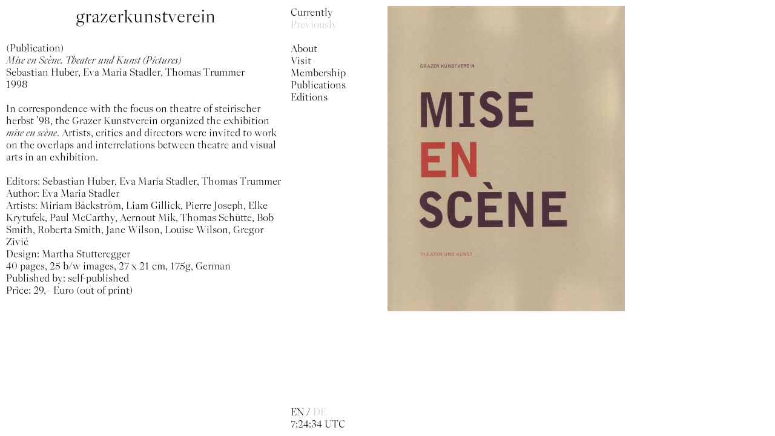

--- FILE ---
content_type: text/html; charset=UTF-8
request_url: https://www.grazerkunstverein.org/mise-en-scene-theater-und-kunst-pictures/
body_size: 6619
content:
<!DOCTYPE html>
<html dir="ltr" lang="en-US" prefix="og: https://ogp.me/ns#">

<head>
    <meta charset="UTF-8">
    <meta name="viewport" content="width=device-width,initial-scale=1.0">
	<link rel="shortcut icon" href="https://www.grazerkunstverein.org/wp-content/themes/grazerkunsteverein/favicon.ico" />
	    
	    
		<!-- All in One SEO 4.8.3.2 - aioseo.com -->
		<title>Mise en Scène. Theater und Kunst (Pictures) - Grazer Kunstverein</title>
	<meta name="description" content="In correspondence with the focus on theatre of steirischer herbst &#039;98, the Grazer Kunstverein organized the exhibition mise en scène. Artists, critics and directors were invited to work on the overlaps and interrelations between theatre and visual arts in an exhibition. Editors: Sebastian Huber, Eva Maria Stadler, Thomas TrummerAuthor: Eva Maria StadlerArtists: Miriam Bäckström, Liam" />
	<meta name="robots" content="max-image-preview:large" />
	<meta name="author" content="admin"/>
	<link rel="canonical" href="https://www.grazerkunstverein.org/mise-en-scene-theater-und-kunst-pictures/" />
	<meta name="generator" content="All in One SEO (AIOSEO) 4.8.3.2" />
		<meta property="og:locale" content="en_US" />
		<meta property="og:site_name" content="Grazer Kunstverein - Grazer Kunstverein" />
		<meta property="og:type" content="article" />
		<meta property="og:title" content="Mise en Scène. Theater und Kunst (Pictures) - Grazer Kunstverein" />
		<meta property="og:description" content="In correspondence with the focus on theatre of steirischer herbst &#039;98, the Grazer Kunstverein organized the exhibition mise en scène. Artists, critics and directors were invited to work on the overlaps and interrelations between theatre and visual arts in an exhibition. Editors: Sebastian Huber, Eva Maria Stadler, Thomas TrummerAuthor: Eva Maria StadlerArtists: Miriam Bäckström, Liam" />
		<meta property="og:url" content="https://www.grazerkunstverein.org/mise-en-scene-theater-und-kunst-pictures/" />
		<meta property="article:published_time" content="2022-11-26T16:45:34+00:00" />
		<meta property="article:modified_time" content="2022-11-26T16:45:35+00:00" />
		<meta name="twitter:card" content="summary_large_image" />
		<meta name="twitter:title" content="Mise en Scène. Theater und Kunst (Pictures) - Grazer Kunstverein" />
		<meta name="twitter:description" content="In correspondence with the focus on theatre of steirischer herbst &#039;98, the Grazer Kunstverein organized the exhibition mise en scène. Artists, critics and directors were invited to work on the overlaps and interrelations between theatre and visual arts in an exhibition. Editors: Sebastian Huber, Eva Maria Stadler, Thomas TrummerAuthor: Eva Maria StadlerArtists: Miriam Bäckström, Liam" />
		<script type="application/ld+json" class="aioseo-schema">
			{"@context":"https:\/\/schema.org","@graph":[{"@type":"BlogPosting","@id":"https:\/\/www.grazerkunstverein.org\/mise-en-scene-theater-und-kunst-pictures\/#blogposting","name":"Mise en Sc\u00e8ne. Theater und Kunst (Pictures) - Grazer Kunstverein","headline":"Mise en Sc\u00e8ne. Theater und Kunst (Pictures)","author":{"@id":"https:\/\/www.grazerkunstverein.org\/author\/office\/#author"},"publisher":{"@id":"https:\/\/www.grazerkunstverein.org\/#organization"},"image":{"@type":"ImageObject","url":"https:\/\/www.grazerkunstverein.org\/wp-content\/uploads\/2022\/11\/mise-en-scene2.jpg","width":623,"height":800},"datePublished":"2022-11-26T16:45:34+00:00","dateModified":"2022-11-26T16:45:35+00:00","inLanguage":"en-US","commentCount":1,"mainEntityOfPage":{"@id":"https:\/\/www.grazerkunstverein.org\/mise-en-scene-theater-und-kunst-pictures\/#webpage"},"isPartOf":{"@id":"https:\/\/www.grazerkunstverein.org\/mise-en-scene-theater-und-kunst-pictures\/#webpage"},"articleSection":"Publication, EN, pll_638230fb80f95"},{"@type":"BreadcrumbList","@id":"https:\/\/www.grazerkunstverein.org\/mise-en-scene-theater-und-kunst-pictures\/#breadcrumblist","itemListElement":[{"@type":"ListItem","@id":"https:\/\/www.grazerkunstverein.org#listItem","position":1,"name":"Home","item":"https:\/\/www.grazerkunstverein.org","nextItem":{"@type":"ListItem","@id":"https:\/\/www.grazerkunstverein.org\/category\/publication\/#listItem","name":"Publication"}},{"@type":"ListItem","@id":"https:\/\/www.grazerkunstverein.org\/category\/publication\/#listItem","position":2,"name":"Publication","item":"https:\/\/www.grazerkunstverein.org\/category\/publication\/","nextItem":{"@type":"ListItem","@id":"https:\/\/www.grazerkunstverein.org\/mise-en-scene-theater-und-kunst-pictures\/#listItem","name":"Mise en Sc\u00e8ne. Theater und Kunst (Pictures)"},"previousItem":{"@type":"ListItem","@id":"https:\/\/www.grazerkunstverein.org#listItem","name":"Home"}},{"@type":"ListItem","@id":"https:\/\/www.grazerkunstverein.org\/mise-en-scene-theater-und-kunst-pictures\/#listItem","position":3,"name":"Mise en Sc\u00e8ne. Theater und Kunst (Pictures)","previousItem":{"@type":"ListItem","@id":"https:\/\/www.grazerkunstverein.org\/category\/publication\/#listItem","name":"Publication"}}]},{"@type":"Organization","@id":"https:\/\/www.grazerkunstverein.org\/#organization","name":"Grazer Kunstverein","description":"Grazer Kunstverein","url":"https:\/\/www.grazerkunstverein.org\/"},{"@type":"Person","@id":"https:\/\/www.grazerkunstverein.org\/author\/office\/#author","url":"https:\/\/www.grazerkunstverein.org\/author\/office\/","name":"admin","image":{"@type":"ImageObject","@id":"https:\/\/www.grazerkunstverein.org\/mise-en-scene-theater-und-kunst-pictures\/#authorImage","url":"https:\/\/secure.gravatar.com\/avatar\/5c264129dccc60b13de97b839d3b040e?s=96&d=mm&r=g","width":96,"height":96,"caption":"admin"}},{"@type":"WebPage","@id":"https:\/\/www.grazerkunstverein.org\/mise-en-scene-theater-und-kunst-pictures\/#webpage","url":"https:\/\/www.grazerkunstverein.org\/mise-en-scene-theater-und-kunst-pictures\/","name":"Mise en Sc\u00e8ne. Theater und Kunst (Pictures) - Grazer Kunstverein","description":"In correspondence with the focus on theatre of steirischer herbst '98, the Grazer Kunstverein organized the exhibition mise en sc\u00e8ne. Artists, critics and directors were invited to work on the overlaps and interrelations between theatre and visual arts in an exhibition. Editors: Sebastian Huber, Eva Maria Stadler, Thomas TrummerAuthor: Eva Maria StadlerArtists: Miriam B\u00e4ckstr\u00f6m, Liam","inLanguage":"en-US","isPartOf":{"@id":"https:\/\/www.grazerkunstverein.org\/#website"},"breadcrumb":{"@id":"https:\/\/www.grazerkunstverein.org\/mise-en-scene-theater-und-kunst-pictures\/#breadcrumblist"},"author":{"@id":"https:\/\/www.grazerkunstverein.org\/author\/office\/#author"},"creator":{"@id":"https:\/\/www.grazerkunstverein.org\/author\/office\/#author"},"image":{"@type":"ImageObject","url":"https:\/\/www.grazerkunstverein.org\/wp-content\/uploads\/2022\/11\/mise-en-scene2.jpg","@id":"https:\/\/www.grazerkunstverein.org\/mise-en-scene-theater-und-kunst-pictures\/#mainImage","width":623,"height":800},"primaryImageOfPage":{"@id":"https:\/\/www.grazerkunstverein.org\/mise-en-scene-theater-und-kunst-pictures\/#mainImage"},"datePublished":"2022-11-26T16:45:34+00:00","dateModified":"2022-11-26T16:45:35+00:00"},{"@type":"WebSite","@id":"https:\/\/www.grazerkunstverein.org\/#website","url":"https:\/\/www.grazerkunstverein.org\/","name":"Grazer Kunstverein","description":"Grazer Kunstverein","inLanguage":"en-US","publisher":{"@id":"https:\/\/www.grazerkunstverein.org\/#organization"}}]}
		</script>
		<!-- All in One SEO -->

<link rel="alternate" href="https://www.grazerkunstverein.org/mise-en-scene-theater-und-kunst-pictures/" hreflang="en" />
<link rel="alternate" href="https://www.grazerkunstverein.org/de/mise-en-scene-theater-und-kunst-bilder/" hreflang="de" />
<link rel="alternate" type="application/rss+xml" title="Grazer Kunstverein &raquo; Mise en Scène. Theater und Kunst (Pictures) Comments Feed" href="https://www.grazerkunstverein.org/mise-en-scene-theater-und-kunst-pictures/feed/" />
<script type="text/javascript">
/* <![CDATA[ */
window._wpemojiSettings = {"baseUrl":"https:\/\/s.w.org\/images\/core\/emoji\/14.0.0\/72x72\/","ext":".png","svgUrl":"https:\/\/s.w.org\/images\/core\/emoji\/14.0.0\/svg\/","svgExt":".svg","source":{"concatemoji":"https:\/\/www.grazerkunstverein.org\/wp-includes\/js\/wp-emoji-release.min.js?ver=6.4.3"}};
/*! This file is auto-generated */
!function(i,n){var o,s,e;function c(e){try{var t={supportTests:e,timestamp:(new Date).valueOf()};sessionStorage.setItem(o,JSON.stringify(t))}catch(e){}}function p(e,t,n){e.clearRect(0,0,e.canvas.width,e.canvas.height),e.fillText(t,0,0);var t=new Uint32Array(e.getImageData(0,0,e.canvas.width,e.canvas.height).data),r=(e.clearRect(0,0,e.canvas.width,e.canvas.height),e.fillText(n,0,0),new Uint32Array(e.getImageData(0,0,e.canvas.width,e.canvas.height).data));return t.every(function(e,t){return e===r[t]})}function u(e,t,n){switch(t){case"flag":return n(e,"\ud83c\udff3\ufe0f\u200d\u26a7\ufe0f","\ud83c\udff3\ufe0f\u200b\u26a7\ufe0f")?!1:!n(e,"\ud83c\uddfa\ud83c\uddf3","\ud83c\uddfa\u200b\ud83c\uddf3")&&!n(e,"\ud83c\udff4\udb40\udc67\udb40\udc62\udb40\udc65\udb40\udc6e\udb40\udc67\udb40\udc7f","\ud83c\udff4\u200b\udb40\udc67\u200b\udb40\udc62\u200b\udb40\udc65\u200b\udb40\udc6e\u200b\udb40\udc67\u200b\udb40\udc7f");case"emoji":return!n(e,"\ud83e\udef1\ud83c\udffb\u200d\ud83e\udef2\ud83c\udfff","\ud83e\udef1\ud83c\udffb\u200b\ud83e\udef2\ud83c\udfff")}return!1}function f(e,t,n){var r="undefined"!=typeof WorkerGlobalScope&&self instanceof WorkerGlobalScope?new OffscreenCanvas(300,150):i.createElement("canvas"),a=r.getContext("2d",{willReadFrequently:!0}),o=(a.textBaseline="top",a.font="600 32px Arial",{});return e.forEach(function(e){o[e]=t(a,e,n)}),o}function t(e){var t=i.createElement("script");t.src=e,t.defer=!0,i.head.appendChild(t)}"undefined"!=typeof Promise&&(o="wpEmojiSettingsSupports",s=["flag","emoji"],n.supports={everything:!0,everythingExceptFlag:!0},e=new Promise(function(e){i.addEventListener("DOMContentLoaded",e,{once:!0})}),new Promise(function(t){var n=function(){try{var e=JSON.parse(sessionStorage.getItem(o));if("object"==typeof e&&"number"==typeof e.timestamp&&(new Date).valueOf()<e.timestamp+604800&&"object"==typeof e.supportTests)return e.supportTests}catch(e){}return null}();if(!n){if("undefined"!=typeof Worker&&"undefined"!=typeof OffscreenCanvas&&"undefined"!=typeof URL&&URL.createObjectURL&&"undefined"!=typeof Blob)try{var e="postMessage("+f.toString()+"("+[JSON.stringify(s),u.toString(),p.toString()].join(",")+"));",r=new Blob([e],{type:"text/javascript"}),a=new Worker(URL.createObjectURL(r),{name:"wpTestEmojiSupports"});return void(a.onmessage=function(e){c(n=e.data),a.terminate(),t(n)})}catch(e){}c(n=f(s,u,p))}t(n)}).then(function(e){for(var t in e)n.supports[t]=e[t],n.supports.everything=n.supports.everything&&n.supports[t],"flag"!==t&&(n.supports.everythingExceptFlag=n.supports.everythingExceptFlag&&n.supports[t]);n.supports.everythingExceptFlag=n.supports.everythingExceptFlag&&!n.supports.flag,n.DOMReady=!1,n.readyCallback=function(){n.DOMReady=!0}}).then(function(){return e}).then(function(){var e;n.supports.everything||(n.readyCallback(),(e=n.source||{}).concatemoji?t(e.concatemoji):e.wpemoji&&e.twemoji&&(t(e.twemoji),t(e.wpemoji)))}))}((window,document),window._wpemojiSettings);
/* ]]> */
</script>
<style id='wp-emoji-styles-inline-css' type='text/css'>

	img.wp-smiley, img.emoji {
		display: inline !important;
		border: none !important;
		box-shadow: none !important;
		height: 1em !important;
		width: 1em !important;
		margin: 0 0.07em !important;
		vertical-align: -0.1em !important;
		background: none !important;
		padding: 0 !important;
	}
</style>
<link rel='stylesheet' id='wp-block-library-css' href='https://www.grazerkunstverein.org/wp-includes/css/dist/block-library/style.min.css?ver=6.4.3' type='text/css' media='all' />
<style id='classic-theme-styles-inline-css' type='text/css'>
/*! This file is auto-generated */
.wp-block-button__link{color:#fff;background-color:#32373c;border-radius:9999px;box-shadow:none;text-decoration:none;padding:calc(.667em + 2px) calc(1.333em + 2px);font-size:1.125em}.wp-block-file__button{background:#32373c;color:#fff;text-decoration:none}
</style>
<style id='global-styles-inline-css' type='text/css'>
body{--wp--preset--color--black: #000000;--wp--preset--color--cyan-bluish-gray: #abb8c3;--wp--preset--color--white: #ffffff;--wp--preset--color--pale-pink: #f78da7;--wp--preset--color--vivid-red: #cf2e2e;--wp--preset--color--luminous-vivid-orange: #ff6900;--wp--preset--color--luminous-vivid-amber: #fcb900;--wp--preset--color--light-green-cyan: #7bdcb5;--wp--preset--color--vivid-green-cyan: #00d084;--wp--preset--color--pale-cyan-blue: #8ed1fc;--wp--preset--color--vivid-cyan-blue: #0693e3;--wp--preset--color--vivid-purple: #9b51e0;--wp--preset--gradient--vivid-cyan-blue-to-vivid-purple: linear-gradient(135deg,rgba(6,147,227,1) 0%,rgb(155,81,224) 100%);--wp--preset--gradient--light-green-cyan-to-vivid-green-cyan: linear-gradient(135deg,rgb(122,220,180) 0%,rgb(0,208,130) 100%);--wp--preset--gradient--luminous-vivid-amber-to-luminous-vivid-orange: linear-gradient(135deg,rgba(252,185,0,1) 0%,rgba(255,105,0,1) 100%);--wp--preset--gradient--luminous-vivid-orange-to-vivid-red: linear-gradient(135deg,rgba(255,105,0,1) 0%,rgb(207,46,46) 100%);--wp--preset--gradient--very-light-gray-to-cyan-bluish-gray: linear-gradient(135deg,rgb(238,238,238) 0%,rgb(169,184,195) 100%);--wp--preset--gradient--cool-to-warm-spectrum: linear-gradient(135deg,rgb(74,234,220) 0%,rgb(151,120,209) 20%,rgb(207,42,186) 40%,rgb(238,44,130) 60%,rgb(251,105,98) 80%,rgb(254,248,76) 100%);--wp--preset--gradient--blush-light-purple: linear-gradient(135deg,rgb(255,206,236) 0%,rgb(152,150,240) 100%);--wp--preset--gradient--blush-bordeaux: linear-gradient(135deg,rgb(254,205,165) 0%,rgb(254,45,45) 50%,rgb(107,0,62) 100%);--wp--preset--gradient--luminous-dusk: linear-gradient(135deg,rgb(255,203,112) 0%,rgb(199,81,192) 50%,rgb(65,88,208) 100%);--wp--preset--gradient--pale-ocean: linear-gradient(135deg,rgb(255,245,203) 0%,rgb(182,227,212) 50%,rgb(51,167,181) 100%);--wp--preset--gradient--electric-grass: linear-gradient(135deg,rgb(202,248,128) 0%,rgb(113,206,126) 100%);--wp--preset--gradient--midnight: linear-gradient(135deg,rgb(2,3,129) 0%,rgb(40,116,252) 100%);--wp--preset--font-size--small: 13px;--wp--preset--font-size--medium: 20px;--wp--preset--font-size--large: 36px;--wp--preset--font-size--x-large: 42px;--wp--preset--spacing--20: 0.44rem;--wp--preset--spacing--30: 0.67rem;--wp--preset--spacing--40: 1rem;--wp--preset--spacing--50: 1.5rem;--wp--preset--spacing--60: 2.25rem;--wp--preset--spacing--70: 3.38rem;--wp--preset--spacing--80: 5.06rem;--wp--preset--shadow--natural: 6px 6px 9px rgba(0, 0, 0, 0.2);--wp--preset--shadow--deep: 12px 12px 50px rgba(0, 0, 0, 0.4);--wp--preset--shadow--sharp: 6px 6px 0px rgba(0, 0, 0, 0.2);--wp--preset--shadow--outlined: 6px 6px 0px -3px rgba(255, 255, 255, 1), 6px 6px rgba(0, 0, 0, 1);--wp--preset--shadow--crisp: 6px 6px 0px rgba(0, 0, 0, 1);}:where(.is-layout-flex){gap: 0.5em;}:where(.is-layout-grid){gap: 0.5em;}body .is-layout-flow > .alignleft{float: left;margin-inline-start: 0;margin-inline-end: 2em;}body .is-layout-flow > .alignright{float: right;margin-inline-start: 2em;margin-inline-end: 0;}body .is-layout-flow > .aligncenter{margin-left: auto !important;margin-right: auto !important;}body .is-layout-constrained > .alignleft{float: left;margin-inline-start: 0;margin-inline-end: 2em;}body .is-layout-constrained > .alignright{float: right;margin-inline-start: 2em;margin-inline-end: 0;}body .is-layout-constrained > .aligncenter{margin-left: auto !important;margin-right: auto !important;}body .is-layout-constrained > :where(:not(.alignleft):not(.alignright):not(.alignfull)){max-width: var(--wp--style--global--content-size);margin-left: auto !important;margin-right: auto !important;}body .is-layout-constrained > .alignwide{max-width: var(--wp--style--global--wide-size);}body .is-layout-flex{display: flex;}body .is-layout-flex{flex-wrap: wrap;align-items: center;}body .is-layout-flex > *{margin: 0;}body .is-layout-grid{display: grid;}body .is-layout-grid > *{margin: 0;}:where(.wp-block-columns.is-layout-flex){gap: 2em;}:where(.wp-block-columns.is-layout-grid){gap: 2em;}:where(.wp-block-post-template.is-layout-flex){gap: 1.25em;}:where(.wp-block-post-template.is-layout-grid){gap: 1.25em;}.has-black-color{color: var(--wp--preset--color--black) !important;}.has-cyan-bluish-gray-color{color: var(--wp--preset--color--cyan-bluish-gray) !important;}.has-white-color{color: var(--wp--preset--color--white) !important;}.has-pale-pink-color{color: var(--wp--preset--color--pale-pink) !important;}.has-vivid-red-color{color: var(--wp--preset--color--vivid-red) !important;}.has-luminous-vivid-orange-color{color: var(--wp--preset--color--luminous-vivid-orange) !important;}.has-luminous-vivid-amber-color{color: var(--wp--preset--color--luminous-vivid-amber) !important;}.has-light-green-cyan-color{color: var(--wp--preset--color--light-green-cyan) !important;}.has-vivid-green-cyan-color{color: var(--wp--preset--color--vivid-green-cyan) !important;}.has-pale-cyan-blue-color{color: var(--wp--preset--color--pale-cyan-blue) !important;}.has-vivid-cyan-blue-color{color: var(--wp--preset--color--vivid-cyan-blue) !important;}.has-vivid-purple-color{color: var(--wp--preset--color--vivid-purple) !important;}.has-black-background-color{background-color: var(--wp--preset--color--black) !important;}.has-cyan-bluish-gray-background-color{background-color: var(--wp--preset--color--cyan-bluish-gray) !important;}.has-white-background-color{background-color: var(--wp--preset--color--white) !important;}.has-pale-pink-background-color{background-color: var(--wp--preset--color--pale-pink) !important;}.has-vivid-red-background-color{background-color: var(--wp--preset--color--vivid-red) !important;}.has-luminous-vivid-orange-background-color{background-color: var(--wp--preset--color--luminous-vivid-orange) !important;}.has-luminous-vivid-amber-background-color{background-color: var(--wp--preset--color--luminous-vivid-amber) !important;}.has-light-green-cyan-background-color{background-color: var(--wp--preset--color--light-green-cyan) !important;}.has-vivid-green-cyan-background-color{background-color: var(--wp--preset--color--vivid-green-cyan) !important;}.has-pale-cyan-blue-background-color{background-color: var(--wp--preset--color--pale-cyan-blue) !important;}.has-vivid-cyan-blue-background-color{background-color: var(--wp--preset--color--vivid-cyan-blue) !important;}.has-vivid-purple-background-color{background-color: var(--wp--preset--color--vivid-purple) !important;}.has-black-border-color{border-color: var(--wp--preset--color--black) !important;}.has-cyan-bluish-gray-border-color{border-color: var(--wp--preset--color--cyan-bluish-gray) !important;}.has-white-border-color{border-color: var(--wp--preset--color--white) !important;}.has-pale-pink-border-color{border-color: var(--wp--preset--color--pale-pink) !important;}.has-vivid-red-border-color{border-color: var(--wp--preset--color--vivid-red) !important;}.has-luminous-vivid-orange-border-color{border-color: var(--wp--preset--color--luminous-vivid-orange) !important;}.has-luminous-vivid-amber-border-color{border-color: var(--wp--preset--color--luminous-vivid-amber) !important;}.has-light-green-cyan-border-color{border-color: var(--wp--preset--color--light-green-cyan) !important;}.has-vivid-green-cyan-border-color{border-color: var(--wp--preset--color--vivid-green-cyan) !important;}.has-pale-cyan-blue-border-color{border-color: var(--wp--preset--color--pale-cyan-blue) !important;}.has-vivid-cyan-blue-border-color{border-color: var(--wp--preset--color--vivid-cyan-blue) !important;}.has-vivid-purple-border-color{border-color: var(--wp--preset--color--vivid-purple) !important;}.has-vivid-cyan-blue-to-vivid-purple-gradient-background{background: var(--wp--preset--gradient--vivid-cyan-blue-to-vivid-purple) !important;}.has-light-green-cyan-to-vivid-green-cyan-gradient-background{background: var(--wp--preset--gradient--light-green-cyan-to-vivid-green-cyan) !important;}.has-luminous-vivid-amber-to-luminous-vivid-orange-gradient-background{background: var(--wp--preset--gradient--luminous-vivid-amber-to-luminous-vivid-orange) !important;}.has-luminous-vivid-orange-to-vivid-red-gradient-background{background: var(--wp--preset--gradient--luminous-vivid-orange-to-vivid-red) !important;}.has-very-light-gray-to-cyan-bluish-gray-gradient-background{background: var(--wp--preset--gradient--very-light-gray-to-cyan-bluish-gray) !important;}.has-cool-to-warm-spectrum-gradient-background{background: var(--wp--preset--gradient--cool-to-warm-spectrum) !important;}.has-blush-light-purple-gradient-background{background: var(--wp--preset--gradient--blush-light-purple) !important;}.has-blush-bordeaux-gradient-background{background: var(--wp--preset--gradient--blush-bordeaux) !important;}.has-luminous-dusk-gradient-background{background: var(--wp--preset--gradient--luminous-dusk) !important;}.has-pale-ocean-gradient-background{background: var(--wp--preset--gradient--pale-ocean) !important;}.has-electric-grass-gradient-background{background: var(--wp--preset--gradient--electric-grass) !important;}.has-midnight-gradient-background{background: var(--wp--preset--gradient--midnight) !important;}.has-small-font-size{font-size: var(--wp--preset--font-size--small) !important;}.has-medium-font-size{font-size: var(--wp--preset--font-size--medium) !important;}.has-large-font-size{font-size: var(--wp--preset--font-size--large) !important;}.has-x-large-font-size{font-size: var(--wp--preset--font-size--x-large) !important;}
.wp-block-navigation a:where(:not(.wp-element-button)){color: inherit;}
:where(.wp-block-post-template.is-layout-flex){gap: 1.25em;}:where(.wp-block-post-template.is-layout-grid){gap: 1.25em;}
:where(.wp-block-columns.is-layout-flex){gap: 2em;}:where(.wp-block-columns.is-layout-grid){gap: 2em;}
.wp-block-pullquote{font-size: 1.5em;line-height: 1.6;}
</style>
<link rel='stylesheet' id='style-css' href='https://www.grazerkunstverein.org/wp-content/themes/grazerkunsteverein/style.css?ver=6.4.3' type='text/css' media='all' />
<link rel='stylesheet' id='mobile-css' href='https://www.grazerkunstverein.org/wp-content/themes/grazerkunsteverein/mobile.css?ver=6.4.3' type='text/css' media='all' />
<style id='akismet-widget-style-inline-css' type='text/css'>

			.a-stats {
				--akismet-color-mid-green: #357b49;
				--akismet-color-white: #fff;
				--akismet-color-light-grey: #f6f7f7;

				max-width: 350px;
				width: auto;
			}

			.a-stats * {
				all: unset;
				box-sizing: border-box;
			}

			.a-stats strong {
				font-weight: 600;
			}

			.a-stats a.a-stats__link,
			.a-stats a.a-stats__link:visited,
			.a-stats a.a-stats__link:active {
				background: var(--akismet-color-mid-green);
				border: none;
				box-shadow: none;
				border-radius: 8px;
				color: var(--akismet-color-white);
				cursor: pointer;
				display: block;
				font-family: -apple-system, BlinkMacSystemFont, 'Segoe UI', 'Roboto', 'Oxygen-Sans', 'Ubuntu', 'Cantarell', 'Helvetica Neue', sans-serif;
				font-weight: 500;
				padding: 12px;
				text-align: center;
				text-decoration: none;
				transition: all 0.2s ease;
			}

			/* Extra specificity to deal with TwentyTwentyOne focus style */
			.widget .a-stats a.a-stats__link:focus {
				background: var(--akismet-color-mid-green);
				color: var(--akismet-color-white);
				text-decoration: none;
			}

			.a-stats a.a-stats__link:hover {
				filter: brightness(110%);
				box-shadow: 0 4px 12px rgba(0, 0, 0, 0.06), 0 0 2px rgba(0, 0, 0, 0.16);
			}

			.a-stats .count {
				color: var(--akismet-color-white);
				display: block;
				font-size: 1.5em;
				line-height: 1.4;
				padding: 0 13px;
				white-space: nowrap;
			}
		
</style>
<link rel='stylesheet' id='newsletter-css' href='https://www.grazerkunstverein.org/wp-content/plugins/newsletter/style.css?ver=8.9.0' type='text/css' media='all' />
<script type="text/javascript" src="https://www.grazerkunstverein.org/wp-content/themes/grazerkunsteverein/js/script.js?ver=6.4.3" id="script-js"></script>
<link rel="https://api.w.org/" href="https://www.grazerkunstverein.org/wp-json/" /><link rel="alternate" type="application/json" href="https://www.grazerkunstverein.org/wp-json/wp/v2/posts/1793" /><link rel="EditURI" type="application/rsd+xml" title="RSD" href="https://www.grazerkunstverein.org/xmlrpc.php?rsd" />
<meta name="generator" content="WordPress 6.4.3" />
<link rel='shortlink' href='https://www.grazerkunstverein.org/?p=1793' />
<link rel="alternate" type="application/json+oembed" href="https://www.grazerkunstverein.org/wp-json/oembed/1.0/embed?url=https%3A%2F%2Fwww.grazerkunstverein.org%2Fmise-en-scene-theater-und-kunst-pictures%2F" />
<link rel="alternate" type="text/xml+oembed" href="https://www.grazerkunstverein.org/wp-json/oembed/1.0/embed?url=https%3A%2F%2Fwww.grazerkunstverein.org%2Fmise-en-scene-theater-und-kunst-pictures%2F&#038;format=xml" />
</head>

<body class="post-template-default single single-post postid-1793 single-format-standard">
    <nav>
        <div class="menu-main-menu-container"><ul id="menu-main-menu" class="menu"><li id="menu-item-54" class="menu-item menu-item-type-post_type menu-item-object-page menu-item-home menu-item-54"><a title="currently" href="https://www.grazerkunstverein.org/">Currently</a></li>
<li id="menu-item-53" class="menu-item menu-item-type-post_type menu-item-object-page menu-item-53"><a title="previously" href="https://www.grazerkunstverein.org/previously/">Previously</a></li>
<li id="menu-item-52" class="menu-item menu-item-type-post_type menu-item-object-page menu-item-52"><a title="about" href="https://www.grazerkunstverein.org/about/">About</a></li>
<li id="menu-item-51" class="menu-item menu-item-type-post_type menu-item-object-page menu-item-51"><a title="visit" href="https://www.grazerkunstverein.org/visit/">Visit</a></li>
<li id="menu-item-50" class="menu-item menu-item-type-post_type menu-item-object-page menu-item-50"><a title="membership" href="https://www.grazerkunstverein.org/membership/">Membership</a></li>
<li id="menu-item-49" class="menu-item menu-item-type-post_type menu-item-object-page menu-item-49"><a title="publications" href="https://www.grazerkunstverein.org/publications/">Publications</a></li>
<li id="menu-item-3045" class="menu-item menu-item-type-post_type menu-item-object-page menu-item-3045"><a href="https://www.grazerkunstverein.org/editions/">Editions</a></li>
</ul></div>    </nav>

<main>
<section class="left-col"><h1><a href="https://www.grazerkunstverein.org">grazerkunstverein</a></h1><p class="single-categories">(Publication)</p><p class="single-title">Mise en Scène. Theater und Kunst (Pictures)</p><p class="single-artists">Sebastian Huber, Eva Maria Stadler, Thomas Trummer</p><p>1998</p>				<style>a[title="previously"] {opacity: 0.2}</style>
			

<p>In correspondence with the focus on theatre of steirischer herbst &#8217;98, the Grazer Kunstverein organized the exhibition <em>mise en scène</em>. Artists, critics and directors were invited to work on the overlaps and interrelations between theatre and visual arts in an exhibition.&nbsp;</p>



<p>Editors: Sebastian Huber, Eva Maria Stadler, Thomas Trummer<br>Author: Eva Maria Stadler<br>Artists: Miriam Bäckström, Liam Gillick, Pierre Joseph, Elke Krytufek, Paul McCarthy, Aernout Mik, Thomas Schütte, Bob Smith, Roberta Smith, Jane Wilson, Louise Wilson, Gregor Zivić<br>Design: Martha Stutteregger<br>40 pages, 25 b/w images, 27 x 21 cm, 175g, German&nbsp;<br>Published by: self-published<br>Price: 29,– Euro (out of print)</p>
<p class="single-captions"></p></section><section class="right-col"><div><img width="623" height="800" src="https://www.grazerkunstverein.org/wp-content/uploads/2022/11/mise-en-scene2.jpg" class="attachment-medium size-medium wp-post-image" alt="" decoding="async" fetchpriority="high" srcset="https://www.grazerkunstverein.org/wp-content/uploads/2022/11/mise-en-scene2.jpg 623w, https://www.grazerkunstverein.org/wp-content/uploads/2022/11/mise-en-scene2-234x300.jpg 234w" sizes="(max-width: 623px) 100vw, 623px" /></div></section></main>


<div id="btm-nav">
			<p id="p-img">Images</p>
		<p id="ex-views">Exhibition views</p>
				<li class="lang-item lang-item-3 lang-item-en current-lang lang-item-first"><a lang="en-US" hreflang="en-US" href="https://www.grazerkunstverein.org/mise-en-scene-theater-und-kunst-pictures/" aria-current="true">EN</a></li>
	<li class="lang-item lang-item-5 lang-item-de"><a lang="de-AT" hreflang="de-AT" href="https://www.grazerkunstverein.org/de/mise-en-scene-theater-und-kunst-bilder/">DE</a></li>
	<p id="time"></p>
</div>




<style id='core-block-supports-inline-css' type='text/css'>
.wp-container-core-columns-layout-1.wp-container-core-columns-layout-1{flex-wrap:nowrap;}
</style>
<script type="text/javascript" id="newsletter-js-extra">
/* <![CDATA[ */
var newsletter_data = {"action_url":"https:\/\/www.grazerkunstverein.org\/wp-admin\/admin-ajax.php"};
/* ]]> */
</script>
<script type="text/javascript" src="https://www.grazerkunstverein.org/wp-content/plugins/newsletter/main.js?ver=8.9.0" id="newsletter-js"></script>
</body>
</html>


--- FILE ---
content_type: text/css
request_url: https://www.grazerkunstverein.org/wp-content/themes/grazerkunsteverein/style.css?ver=6.4.3
body_size: 2393
content:
/*
Theme Name: Grazer Kunstverein
Author: Sophie Rentien Lando
*/

@font-face {
	font-family: 'Kleisch_GK';
	src: url('fonts/Kleisch_GK-LightDisplay.otf') format('opentype');
	font-style: normal;
}

@font-face {
	font-family: 'Kleisch_GK';
	src: url('fonts/Kleisch_GK-LightDisplayItalic.otf') format('opentype');
	font-style: italic;
}

* {
	margin:0;
	padding:0;
	font-family: "Kleisch_GK", serif;
}

:root {
	--large-fs: 28px;
	--large-lh: 32px;
	--main-fs: 16px;
	--main-lh: 20px;
	--sub-fs: 11px;
	--main-margin: 10px;
	--main-opacity: 0.2;
}

h1 {
	font-weight: normal;
	font-size: var(--large-fs);
	padding-bottom: 24px;
	text-align: center;
	width: calc(37.5vw - 20px);
}

a {
	color: black;
	text-decoration: none;
	transition-duration: 0.1s;
	transition-property: opacity;
}

p {
	font-size: var(--main-fs);
	line-height: var(--main-lh);
}

nav a:hover, p a:hover {
	opacity: var(--main-opacity);
}

/*Cookies*/
.cn-text-container {
	margin: 0 !important;
}


#cn-notice-buttons {
	padding-left:20px;
}

#cookie-notice .cn-button:not(.cn-button-custom) {
	all:unset !important;
	padding:0 10px !important;
	cursor:pointer !important;
}

#cookie-notice .cn-button:hover {
	opacity: 0.2 !important;
}

/*Navigation*/

nav {
	position: fixed;
	top: var(--main-margin);
	margin-left: 37.5vw;
	z-index:10;
}

nav a {
	display: inline-block;
}

li {
	list-style: none;
	font-size: var(--main-fs);
	line-height: var(--main-lh);
}

li.current_page_item a {
	opacity: var(--main-opacity);
}

nav a[title="about"] {
	padding-top: var(--main-lh);
}

#btm-nav {
	position: fixed;
	bottom: var(--main-margin);
	margin-left: 37.5vw;
	z-index:5;
}

#btm-nav li {
	display: inline-block;
	width: auto;
}

#btm-nav li a {
	opacity: var(--main-opacity);
	transition-duration: 0.1s;
	transition-property: opacity;
}


#btm-nav li.current-lang a {
	opacity: 1;
}

#btm-nav li:first-of-type::after {
	content: ' /';
}

#btm-nav li a:hover {
	opacity: 1;
}

/*Home page*/
#home-glyph {
	max-width: 130px;
	max-height: 130px;
	position: fixed;
	margin-left: 62.5vw;
	margin-top: 50vh;
	transform: translate(-50%, -50%);
	z-index: -1;
	transition-duration: 0.3s;
	transition-property: opacity;
}

#home-info {
	position: fixed;
	top: 10px;
	left: 75vw;
	transition-duration: 0.3s;
	transition-property: opacity;
}

#home-info p {
	padding-bottom: var(--main-lh);
}

article>a {
	display: inline-block;
	width: calc(37.5vw - 20px);
	text-align: center;
	vertical-align: top;
	padding-bottom: calc(17.5vh - 5px);
	transition-duration: 0.3s;
	transition-property: opacity;
}

article a p {
	font-size: var(--large-fs);
	line-height: var(--large-lh);
	padding-bottom: 0;
	min-height: 25px;
	padding: 0px 50px;
}

article a p:first-of-type {
	font-size: var(--main-fs);
	line-height: var(--main-lh);
	min-height: auto;
}

article a p span {
	font-size: var(--main-fs);
}

article a p.has-small-font-size {
	font-size: var(--main-fs) !important;
	line-height: var(--main-lh);
}

/*article with script*/

article figure.wp-block-image {
	width: calc(37.5vw - 20px) !important;
	padding: 0;
	position: absolute;
	z-index: -1;
}

article figure img {
	left: 0;
	width: 350px;
}

article figure+p {
	font-style: normal;
}

.more-info {
	position: absolute;
	opacity: 0;
	transition-duration: 0.6s;
	transition-property: opacity;
	margin-left: calc(12.5vw + 10px);
	display: inline-block;
	width: calc(50vw - 10px);
}

.thumbnail, .more-info p {
	display: block;
	float: left;
	width: 50%;
}

.thumbnail {
	width: calc(50% - 10px);
	margin-right: 10px;
	max-height: 32vh;
	overflow: hidden;
}

.thumbnail img {
	width: 100%;
	height:auto;
	padding-top:3px;
}

article:first-of-type .thumbnail img {
	padding-top:0px;
}

.more-info span {
	display: block;
	float: left;
	margin: 1px 10px 0px -29px;
}

/*Posts*/

main {
	margin: var(--main-margin);
}

p.single-artists, p.single-categories, p.single-captions {
	padding-bottom: 0;
}

p.single-title {
	font-style: italic;
	padding: 0px;
}

p.single-captions {
	padding-top: 40px;
}

p.single-captions span {
	vertical-align: top;
	display: inline-block;
}

span.digit {
	width: 7%;
}

span.cap {
	width: 93%;
}

p#ex-views, p#p-img {
	cursor: pointer;
	transition-duration: 0.1s;
	transition-property: opacity;
	display: none !important;
}

p#ex-views:hover, p#p-img:hover {
	opacity: 1 !important;
}

p#ex-views {
	opacity: var(--main-opacity);
	padding-bottom: var(--main-lh);
}

section.left-col {
	width: calc(37.5vw - 20px);
}

section.right-col {
	all: unset;
	position: fixed;
	top: var(--main-margin);
	margin-left: calc(50vw - 37px) !important;
	width: calc(50vw + 17px);
	height: calc(100vh - 20px);
	overflow: scroll;
}

section.right-col img {
	display: block;
	padding-left: 27px;
	max-width: calc(100% - 27px);
	max-height: 70vh;
	width: auto;
	padding-top: 10px;
	transition-duration: 0.3s;
	transition-property: opacity;
}

section.right-col img:first-of-type {
	padding-top:0px;
}

section.right-col div {
	margin-top: -10px;
}

section.right-col img[alt="view"], section.right-col img[alt="view"]+figcaption {
	/*display: none;
	opacity: 0;*/
}

section.right-col figcaption {
	margin-top: -17px;
}



figcaption.emptycap {
	display: none;
}

p#exhibitionviews {
 	padding-left: 27px;
  	padding-bottom: 0;
  	padding-top: 40px;
	margin-bottom: -2px;
}

/*pages*/

main p {
	padding-bottom: var(--main-lh);
}

.three-col div {
	flex-basis: calc(25% - 10px) !important;
	margin-left: 0 !important;
}

.three-col>div:nth-of-type(1) {
	flex-basis: calc(37.5% - 20px) !important;
	margin-right: 12%;
}

.three-col>div:nth-of-type(2) {
	margin-right: 20px;
}

/*about*/

.wp-block-gallery.has-nested-images {
	display:block;
}

.wp-block-image {
	width: 70% !important;
	padding-left: 15%;
}

/*previously*/ 

div.events {
	padding-bottom: 80px;
}

section.year {
	vertical-align: top;
	display: inline-block;
	width: 12.5%;
	text-align: center;
}

section.items {
	vertical-align: top;
	display: inline-block;
	width: 87.5%;
}

section.items a {
	display: inline-block;
	vertical-align: top;
	width: calc(100% / 7 * 2);
	text-align: center;
	transition-duration: 0.1s;
	transition-property: opacity;
	padding-bottom: 60px;
}
section.items a:nth-child(3n+1) {
	margin-right: calc(100% / 7);
}

section.items p {
	padding-bottom: 0;
	padding-right: var(--main-margin);
}

section.items a:hover {
	opacity: var(--main-opacity);
}

section.items a.hide {
	opacity: var(--main-opacity);
}

section.items a.hide:hover {
	opacity: 1;
}

section.items p.prev_title {
	font-style: italic;
	transition-duration: 0.1s;
	transition-property: opacity;
}

section.items p.prev_artists {
	max-height: 20px;
	display: -webkit-box;
	-webkit-line-clamp: 1;
	-webkit-box-orient: vertical;
	overflow: hidden;
	transition-property: max-height;
	transition-duration: 0.5s;
}

section.items p.prev_artists.full {
	display: block;
	-webkit-line-clamp: none;
	-webkit-box-orient: ;
}

section.items p.prev_time {
	padding-top: var(--main-margin);
}

div#filters {
	margin-top: var(--main-lh);
	margin-bottom: var(--main-lh);
}

div#filters p {
	opacity: var(--main-opacity);
	cursor: pointer;
	transition-duration: 0.1s;
	transition-property: opacity;
}

div#filters p.clicked {
	opacity: 1;
}

div#filters p:hover {
	opacity: 1 !important;
}

/*publications*/
.pb-nav p a {
	cursor: pointer;
	opacity: 0.2;
	transition-duration: 0.1s;
	transition-property: opacity;
}

.pb-nav p a:hover {
	opacity: 1;
}

.pb-nav p#active {
	opacity: 1;
}

section.pbs div {
	transition-duration: 0.3s;
	transition-property: opacity;
}

section.pbs div:first-of-type {
	opacity: var(--main-opacity);
}

section.pbs div:hover {
	opacity: var(--main-opacity) !important;
}

.pb {
	text-align: center;
	padding-bottom: 60px;
	cursor: pointer;
}

.pb p {
	padding-bottom: 0;
}

p.pb-time {
	padding-top: var(--main-margin);
}

.left-col .lc-title {
	text-align: center;
	text-transform: uppercase;
}

section.right-col p.close-pb {
	display: none;
}

section.right-col p.order {
	margin-top: 60px;
	margin-bottom: var(--main-lh);
	padding-bottom: 0;
	padding-left: 50%;
	text-align: center;
	opacity: var(--main-opacity);
	cursor: pointer;
	transition-duration: 0.1s;
	transition-property: opacity;
}

section.right-col p.order:hover {
	opacity: 1;
}

section.right-col>div {
	margin-top: 0;
	position: absolute;	
	opacity: 0;
	transition-duration: 0.6s;
	transition-property: opacity;
}

.page-template-publication section.right-col>div {
	width:100%;
}

.page-template-publication section.right-col>div {
	width:100%;
}

section.right-col>div:first-of-type {
	opacity: 1;
}

section.right-col .pb-spotlight .pb-images {
	vertical-align: top;
	display: inline-block;
	width: calc(50% - 10px);
	margin-right: var(--main-margin);
	padding-left: 0;
	max-width: none;
	max-height: none;
	padding-top: 0;
	height:auto;
}

section.right-col .pb-spotlight .pb-images img {
	height:auto;
}

section.right-col .pb-content {	
	margin-top: 0;
	vertical-align: top;
	display: inline-block;
	width: 50%;
}

/*order*/
.order-w {
	position: fixed;
	top: 0;
	right: calc(-25vw - 30px);
	background-color: white;
	width: calc(25vw + 30px);
	border-left: 1px solid rgba(0,0,0,0.2);
	height: calc(100% - 70px);
	padding-top: 70px;
	overflow: auto;
	transition-duration: 0.5s;
	transition-property: right;
}

.order-w p {
	padding: 0px var(--main-margin) var(--main-lh) var(--main-margin);
}

.order-w p.X {
	position: absolute;
	top: 10px;
	cursor: pointer;
}

.order-w p:nth-of-type(2) {
	text-align: center;
}

/*form*/
.order-w form {
	padding: 0 var(--main-margin);
}

div.wpforms-container-full .wpforms-form .wpforms-field {
	padding: 0;
}

div.wpforms-container-full .wpforms-form .wpforms-field-label {
	font-size: var(--main-fs);
	font-weight: normal;
	float: left;
	width: 30%;
}

div.wpforms-container-full .wpforms-form .wpforms-required-label {
	color: black;
	font-weight: normal;
}

div.wpforms-container-full .wpforms-form input[type="text"], div.wpforms-container-full .wpforms-form input[type="email"], div.wpforms-container-full .wpforms-form input[type="number"] {
	font-size: var(--main-fs);
	height: auto;
	padding: 0;
	border: none;
	border-bottom: 1px solid black;
	line-height: var(--main-lh);
	max-width: 70%;
}

div.wpforms-container-full .wpforms-form input[type="number"] {
	width: 40px;
}

div.wpforms-container-full .wpforms-field.wpforms-field-select-style-classic select {
	font-size: 13px;
	border: 1px solid black;
	padding: 0px;
	height: auto;
	max-width: 70%;
}

div.wpforms-container-full .wpforms-form .wpforms-submit-container {
	padding-top: var(--main-lh);
}

div.wpforms-container-full .wpforms-form button[type="submit"], .wp-block-column .tnp-subscription input.tnp-submit {
	all: unset;
	width: 100%;
	text-transform: uppercase;
	text-align: center;
	cursor: pointer;
	transition-duration: 0.1s;
	transition-property: opacity;
}

div.wpforms-container-full .wpforms-form button[type="submit"]:hover, .wp-block-column .tnp-subscription input.tnp-submit:hover {
	opacity: var(--main-opacity);
	border: none;
	background-color: white;
}

.wpforms-confirmation-container-full {
	background: none;
	border: none;
	border-top: 1px solid rgba(0,0,0,0.2);
	padding: var(--main-margin) 0px 0px 0px;
	margin: 0px;
}

/*membership*/
div.wpforms-container-full .wpforms-form ul {
	padding-top: var(--main-lh) !important;
}

/*newsletter form*/
.wp-block-column .tnp-subscription label {
	font-size: var(--main-fs);
	font-weight: normal;
	float: left;
	width: 30%;
	padding: 0;
}

.wp-block-column .tnp-subscription input[type="text"], .wp-block-column .tnp-subscription input[type="email"] {
	background-color: white;
	font-size: var(--main-fs);
	height: auto;
	padding: 0;
	border: none;
	border-bottom: 1px solid black;
	line-height: var(--main-lh);
	max-width: 70%;
}

.wp-block-column .tnp-subscription input[type="text"]:focus-visible, .wp-block-column .tnp-subscription input[type="email"]:focus-visible {
	outline: none;
}

.wp-block-column .tnp-subscription input.tnp-submit {
	padding-top: var(--main-lh);
}

--- FILE ---
content_type: text/css
request_url: https://www.grazerkunstverein.org/wp-content/themes/grazerkunsteverein/mobile.css?ver=6.4.3
body_size: 690
content:
/*TABLET*/

@media screen and (min-width: 768px) and (max-width: 1024px) {

}

/*MOBILE STYLES*/


@media screen and (max-width: 768px) {
h1 {
	width: 100%;
	padding-bottom: 200px;
}

nav {
	position: absolute;
	top: 50px;
	margin-left: var(--main-margin);
}

#btm-nav {
	position: absolute;
	top: 50px;
	margin-left: 50vw;
	bottom: auto;
}

/*Home*/
#home-glyph {
	position:absolute;
	margin-left: 50vw;
}

body.home h1 {
	padding-bottom: 200px;
}

.more-info, #home-info {
	display: none;
}

article > a {
	width: 100%;
	padding-bottom: 100px;
}

article a p {
	padding: 0;
}

article figure.wp-block-image {
	width: calc(100% - 20px);
}

/*Previously*/
section.year, section.items, section.items a {
	width: 100%;
}

section.items a:nth-child(3n+1) {
	margin-right: 0;
}

section.items p {
	padding-right: 0;
}

section.items p.prev_artists {
	max-height: none;
	display: block;
}
	
.page-template-previously main div:first-of-type {
	padding-top:140px;	
}

/*single*/
main section.left-col {
	width: 100%;
}

main section.right-col {
	position: relative;
	margin-left: 0px !important;
	height: auto;
	overflow: auto;
}

section.right-col > div {
	position: relative;
}

section.right-col img {
	padding-left: 0;
	max-width: 100%;
	max-height: none;
}

section.right-col figcaption {
  margin-top: 0px;
  margin-bottom: -10px;
}

p.single-title {
	padding: 0;
}
	
	p#exhibitionviews {
		padding-left:0;
	}

/*Pages*/

.three-col > div {
	margin-right: 0 !important;
	padding-bottom: var(--main-lh);
}

/*Publications*/
section.pbs div:first-of-type {
	opacity: 1;
}

section.right-col p.order {
	display: none;
}

.page-template-publication main section.right-col {
	position: fixed;
	margin-left: 0px !important;
	overflow: auto;
	width: 80vw;
	height: 100vh;
	background-color: white;
	top: 0;
	right: calc(-80vw - 1px);
	transition-duration: 0.3s;
	transition-property: right;
	border-left: 1px solid black;
	z-index: 5;
}

.page-template-publication main section.right-col > div {
	display: none;
	opacity: 1;
}

section.right-col p.close-pb {
	display: block;
	position: absolute;
	top: var(--main-margin);
	left: var(--main-margin);
	z-index: 2;
}

	section.right-col .pb-spotlight .pb-images {
	width: calc(100% - 20px);
	margin-left: var(--main-margin);
	padding-top: 50px;
	}
	


section.right-col .pb-content {
	width: calc(100% - 20px);
	padding-left: var(--main-margin);
	padding-top: var(--main-margin);
}

.order-w .X {
	display: none;
}

.order-w {
	position: relative;
	right: auto;
	width: 100%;
	border-left: none;
}



}

--- FILE ---
content_type: application/javascript
request_url: https://www.grazerkunstverein.org/wp-content/themes/grazerkunsteverein/js/script.js?ver=6.4.3
body_size: 1461
content:
window.onload = function(){

	// Get date and time
	let date = new Date(),
		hours = date.getHours(),
		minutes = (date.getMinutes()<10?'0':'') + date.getMinutes(),
		seconds = (date.getSeconds()<10?'0':'') + date.getSeconds(),
		zone = date.toLocaleTimeString('en-us',{timeZoneName:'short'}).split(' ')[2],
		time =  document.querySelector('#time');

		time.innerHTML = hours + ':' + minutes + ':' + seconds + ' ' + zone;

	// update time every second
	setInterval(function() {
		let newDate = new Date(),
			newHour = date.getHours(),
			newMin = (newDate.getMinutes()<10?'0':'') + newDate.getMinutes(),
			newSec = (newDate.getSeconds()<10?'0':'') + newDate.getSeconds();
		time.innerHTML = newHour + ':' + newMin + ':' + newSec + ' ' + zone;
	}, 1000);

	//home page

if (window.innerWidth > 768) {
	let articleLinks = document.querySelectorAll('article>a'), 
		// glyph = document.getElementById('home-glyph'),
		homeInfo = document.getElementById('home-info');

	articleLinks.forEach(function(link) {
		link.addEventListener('mouseenter', function() {
			link.nextElementSibling.style.opacity = "1";
			articleLinks.forEach(function(link) {
				link.style.opacity = '0.2';
			});
			link.style.opacity = "1";
			// glyph.style.opacity = "0";
			homeInfo.style.opacity = "0";
		});
		link.addEventListener('mouseleave', function() {
			link.nextElementSibling.style.opacity = "0";
			articleLinks.forEach(function(link) {
				link.style.opacity = '1';
			});
			// glyph.style.opacity = "1";
			homeInfo.style.opacity = "1";
		});
	});
}


	//posts
	let exhibitionViews = document.getElementById('ex-views'), 
		pImgs = document.getElementById('p-img'),
		imgs = document.querySelectorAll('.right-col img'),
		captions = document.querySelectorAll('.right-col figcaption'), 
		evCheck = document.querySelector('img[alt="view"]');

	if (evCheck) {
		let views = document.createElement('p'), 
			parentEv = evCheck.parentNode;
		views.innerHTML = 'Exhibitions views';
		views.id = 'exhibitionviews';
		parentEv.insertBefore(views, evCheck);
		// exhibitionViews.style.display = 'block';
		// pImgs.style.display = 'block';

		// exhibitionViews.addEventListener('click', function() {
		// 	imgs.forEach(function(img) {
		// 		let alt = img.alt, 
		// 			caption = img.nextElementSibling;

		// 		if (alt == "view") {
		// 			setTimeout(function() {
		// 			img.style.display = "block";
		// 			if(caption){caption.style.display = "block";}
		// 			}, 300);
		// 			setTimeout(function() {
		// 				img.style.opacity = "1";
		// 				if(caption){caption.style.opacity = "1";}
		// 			}, 350);
		// 		} else {
		// 			img.style.opacity = "0";
		// 			if(caption){caption.style.opacity = "0";}
		// 			setTimeout(function() {
		// 				img.style.display = "none";
		// 				if(caption){caption.style.display = "none";}
		// 			}, 300);
		// 		}
		// 	});

		// 	exhibitionViews.style.opacity = '1';
		// 	pImgs.style.opacity = '0.2';
		// });


		// pImgs.addEventListener('click', function() {
		// 	imgs.forEach(function(img) {
		// 		let alt = img.alt, 
		// 			caption = img.nextElementSibling;

		// 		if (alt == "view") {
		// 			img.style.opacity = "0";
		// 			if(caption){caption.style.opacity = "0";}
		// 			setTimeout(function() {
		// 				img.style.display = "none";
		// 				if(caption){caption.style.display = "none";}
		// 			}, 300);

		// 		} else {
		// 			setTimeout(function() {
		// 			img.style.display = "block";
		// 			if(caption){caption.style.display = "block";}
		// 			}, 300);
		// 			setTimeout(function() {
		// 				img.style.opacity = "1";
		// 				if(caption){caption.style.opacity = "1";}
		// 			}, 350);
		// 		}
		// 	});

		// 	pImgs.style.opacity = '1';
		// 	exhibitionViews.style.opacity = '0.2';
		// });
	}

	//previously
	let prevItems = document.querySelectorAll('a.prev_item'), 
		filters =  document.querySelectorAll('#filters p');

	if (prevItems) {


		if (window.innerWidth > 768) {
			prevItems.forEach(function(prevItem) {
				let artist = prevItem.children[2];

				prevItem.addEventListener('mouseenter', function() {
					artist.style.maxHeight = '200px';
					artist.classList.add('full');
				});

				prevItem.addEventListener('mouseleave', function() {
					artist.style.maxHeight = '20px';
					setTimeout(function() {
						artist.classList.remove('full');
					}, 400);
				});
			});
		}

		filters.forEach(function(filter) {
			let filterId = filter.id;
			filter.addEventListener('click', function() {
				if (filter.classList.contains('clicked')) {
					let filtersClicked = document.querySelectorAll('p.clicked');
					if (filtersClicked.length == 1) {
						prevItems.forEach(function(prevItem) {
							prevItem.classList.remove('show');
							prevItem.classList.remove('hide');
						});
					} else {
						prevItems.forEach(function(prevItem) {
							if (prevItem.classList.contains(filterId)) {
								if (prevItem.classList.contains('show')) {
									if (parseInt(prevItem.id) > 1) {
										prevItem.id = parseInt(prevItem.id) - 1;
									} else {
										prevItem.classList.remove('show');
										prevItem.classList.add('hide');
									}
								}
							}
						});
					}

					filter.classList.remove('clicked');
				} else {
					prevItems.forEach(function(prevItem) {
						if (prevItem.classList.contains(filterId)) {
							if (!prevItem.classList.contains('show') && !prevItem.classList.contains('hide')) {
								prevItem.classList.add('show');
								prevItem.id = '1';
							} else if (prevItem.classList.contains('hide')) {
								prevItem.classList.remove('hide');
								prevItem.classList.add('show');
							} else if (prevItem.classList.contains('show')) {
								prevItem.id = parseInt(prevItem.id) + 1;
							}
						} else {
							if (!prevItem.classList.contains('show') && !prevItem.classList.contains('hide')) {
								prevItem.classList.add('hide');
							}
						}
					});

					filter.classList.add('clicked');
				}
			});
		});	
	}

	//PUBLICATIONS
	let pbAnchors = document.querySelectorAll('.pb'),
		pbSpotlights = document.querySelectorAll('.pb-spotlight'), 
		rightCol = document.querySelector('.right-col'), 
		closeMobile = document.querySelector('.close-pb');

	if (pbAnchors) {
		pbAnchors.forEach(function(pbAnchor) {
			let isClicked = false; 
			pbAnchor.addEventListener('click', function() {

				//desktop
				if (window.innerWidth > 768) {
					pbAnchors.forEach(function(curAnchor) {
						curAnchor.style.opacity = '1';
					});
					pbAnchor.style.opacity = '0.2';
					pbSpotlights.forEach(function(pbSpotlight) {
						pbSpotlight.style.opacity = "0";
					});

					let spotlight = document.querySelector('.right-col div#' + pbAnchor.id);
					spotlight.style.opacity = '1';
				} else {
				//mobile
					rightCol.style.right = '0';

					pbSpotlights.forEach(function(pbSpotlight) {
						pbSpotlight.style.display = "none";
					});

					let spotlight = document.querySelector('.right-col div#' + pbAnchor.id);
					spotlight.style.display = 'block';

					closeMobile.addEventListener('click', function() {
						rightCol.style.right = 'calc(-80vw - 1px)';
					});
				}

			});
		});
	}

	// ORDER
	let orderbtn = document.querySelector('p.order'), 
		closebtn = document.querySelector('p.X'),
		orderWin = document.querySelector('div.order-w');

	if (orderbtn) {
		orderbtn.addEventListener('click', function() {
			orderWin.style.right = '0';
		});

		closebtn.addEventListener('click', function() {
			orderWin.style.right = 'calc(-25vw - 30px)';
		});
	}


// Mobile
if (window.innerWidth > 768) {

}

};